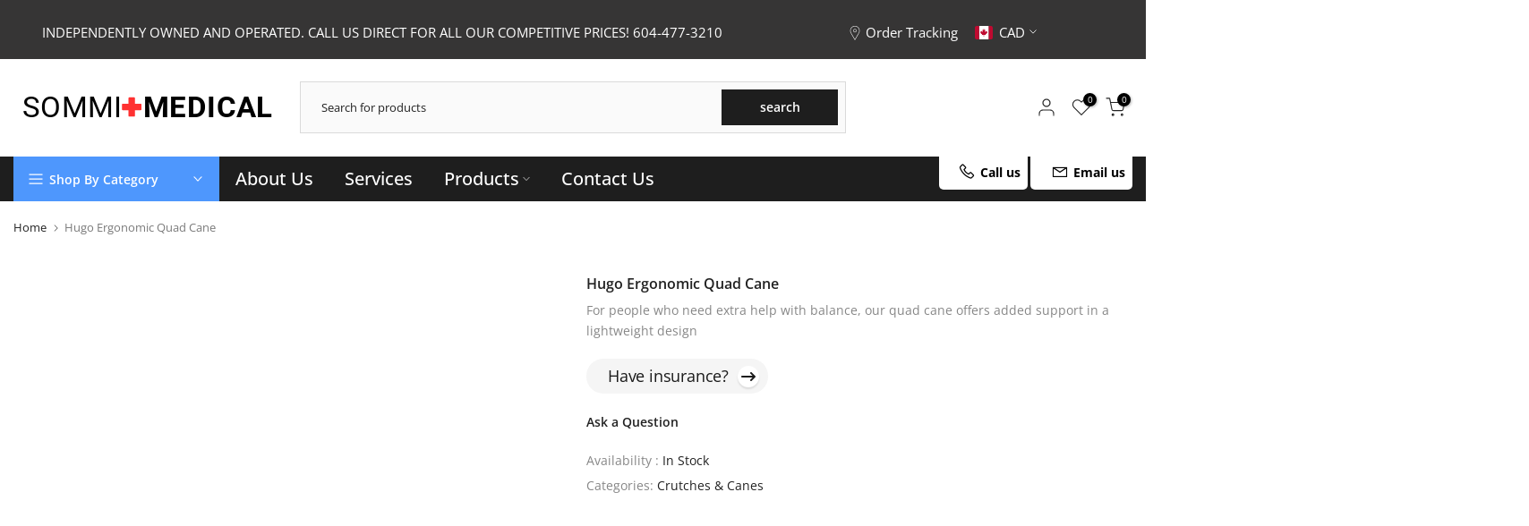

--- FILE ---
content_type: text/css
request_url: https://sommimedical.ca/cdn/shop/t/38/assets/custom.css?v=149482900748373405411738782143
body_size: -769
content:
.t4s-product-price{display:none}
/*# sourceMappingURL=/cdn/shop/t/38/assets/custom.css.map?v=149482900748373405411738782143 */


--- FILE ---
content_type: text/css
request_url: https://sommimedical.ca/cdn/shop/t/38/assets/icon-social.css?v=92386074729244038331699231882
body_size: 686
content:
:root{--facebook-cl: rgb(59, 89, 152);--twitter-cl: rgb(29, 161, 242);--instagram-cl: rgb(224, 53, 102);--dribbble-cl: rgb(234, 76, 137);--linkedin-cl: rgb(0, 119, 181);--pinterest-cl: rgb(203, 32, 39);--tumblr-cl: rgb(55, 69, 92);--snapchat-cl: rgb(255, 221, 0);--youtube-cl: rgb(205, 32, 31);--vimeo-cl: rgb(26, 183, 234);--behance-cl: rgb(23, 106, 255);--soundcloud-cl: rgb(255, 119, 0);--tiktok-cl: #FE2C55;--email-cl: rgb(219, 68, 55);--telegram-cl: rgb(0, 136, 204)}.t4s-socials>a{text-align:center}.t4s-socials a:last-child{margin-right:0}.t4s-socials a{display:inline-block;vertical-align:top;transition:all .5s ease;display:flex;justify-content:center;align-items:center;position:relative;overflow:hidden;color:var(--text-color);background-color:transparent;border-color:var(--text-color);border-radius:var(--bd-radius)}.t4s-socials.t4s-setts-color-true a{color:var(--cl);background-color:var(--bg-cl);border-color:var(--cl)}.t4s-socials a svg{fill:currentColor!important;display:inline-block;vertical-align:middle;border:none}.t4s-socials a svg{height:18px;width:18px}.t4s-socials.t4s-socials-style-1 a{width:auto;height:auto;background-color:transparent!important}.t4s-socials-size-extra-small.t4s-socials-style-1 a,.t4s-socials-size-small.t4s-socials-style-1 a{min-height:24px}.t4s-socials-size-medium.t4s-socials-style-1 a{min-height:30px}.t4s-socials-size-large.t4s-socials-style-1 a{min-height:35px}.t4s-socials-style-2 a,.t4s-footer .t4s-socials-style-2 a{color:var(--t4s-light-color);background-color:var(--text-color)}.t4s-socials-style-2.t4s-setts-color-true a{color:var(--bg-cl);background-color:var(--cl)}.t4s-socials-style-3 a{border:solid 1px var(--text-color);color:var(--text-color);background-color:transparent!important}.t4s-socials-style-3.t4s-setts-color-true a{color:var(--cl);border-color:var(--cl)}.t4s-socials-style-4 a,.t4s-footer .t4s-socials-style-4 a{border:solid 1px;color:var(--t4s-light-color);border-color:var(--border-color);background-color:var(--text-color)}.t4s-socials-style-4.t4s-setts-color-true a{background-color:var(--cl);border-color:var(--bg-cl);color:var(--bg-cl)}.t4s-socials.t4s-socials-size-extra-small:not(.t4s-socials-style-1) a{width:28px;height:28px}.t4s-socials.t4s-socials-size-extra-small a svg{height:14px;width:14px}.t4s-socials:not(.t4s-socials-style-1) a{width:34px;height:34px}.t4s-socials.t4s-socials-size-medium:not(.t4s-socials-style-1) a{width:40px;height:40px;line-height:40px}.t4s-socials.t4s-socials-size-medium a svg{height:20px;width:20px}.t4s-socials.t4s-socials-size-large:not(.t4s-socials-style-1) a{width:50px;height:50px;line-height:50px}.t4s-socials.t4s-socials-size-large a svg{height:22px;width:22px}.t4s-text-start .t4s-socials{justify-content:flex-start}.t4s-text-center .t4s-socials{justify-content:center}.t4s-text-end .t4s-socials{justify-content:flex-end}@media (min-width: 768px){.t4s-text-md-start .t4s-socials{justify-content:flex-start}.t4s-text-md-center .t4s-socials{justify-content:center}.t4s-text-md-end .t4s-socials{justify-content:flex-end}}@media (min-width: 1025px){.t4s-text-lg-start .t4s-socials{justify-content:flex-start}.t4s-text-lg-center .t4s-socials{justify-content:center}.t4s-text-lg-end .t4s-socials{justify-content:flex-end}}@media (-moz-touch-enabled: 0),(hover: hover) and (min-width: 1025px){.t4s-socials.t4s-setts-color-true a:hover{color:var(--bg-cl)!important}.t4s-socials a:hover{transform:translateY(-5px);background-color:transparent}.t4s-socials-style-1 a:hover{background-color:transparent}.t4s-socials.t4s-socials-style-1 a.facebook:hover{color:var(--facebook-cl)}.t4s-socials.t4s-socials-style-1 a.twitter:hover{color:var(--twitter-cl)}.t4s-socials.t4s-socials-style-1 a.instagram:hover{color:var(--instagram-cl)}.t4s-socials.t4s-socials-style-1 a.dribbble:hover{color:var(--dribbble-cl)}.t4s-socials.t4s-socials-style-1 a.linkedin:hover{color:var(--linkedin-cl)}.t4s-socials.t4s-socials-style-1 a.pinterest:hover{color:var(--pinterest-cl)}.t4s-socials.t4s-socials-style-1 a.tumblr:hover{color:var(--tumblr-cl)}.t4s-socials.t4s-socials-style-1 a.snapchat:hover{color:var(--snapchat-cl)}.t4s-socials.t4s-socials-style-1 a.youtube:hover{color:var(--youtube-cl)}.t4s-socials.t4s-socials-style-1 a.vimeo:hover{color:var(--vimeo-cl)}.t4s-socials.t4s-socials-style-1 a.behance:hover{color:var(--behance-cl)}.t4s-socials.t4s-socials-style-1 a.soundcloud:hover{color:var(--soundcloud-cl)}.t4s-socials.t4s-socials-style-1 a.tiktok:hover{color:var(--tiktok-cl)}.t4s-socials.t4s-socials-style-1 a.email:hover{color:var(--email-cl)}.t4s-socials.t4s-socials-style-1 a.telegram:hover{color:var(--telegram-cl)}.t4s-socials-style-2 a:hover{color:var(--t4s-light-color)}.t4s-socials-style-2.t4s-setts-color-true a:hover{color:var(--cl)!important;background-color:var(--bg-cl)!important;background:var(--bg-cl)!important}.t4s-socials.t4s-socials-style-2 a.facebook:hover{background-color:var(--facebook-cl)}.t4s-socials.t4s-socials-style-2 a.twitter:hover{background-color:var(--twitter-cl)}.t4s-socials.t4s-socials-style-2 a.instagram:hover{background:linear-gradient(#8a3ab9,#e95950,#fccc63)}.t4s-socials.t4s-socials-style-2 a.dribbble:hover{background-color:var(--dribbble-cl)}.t4s-socials.t4s-socials-style-2 a.linkedin:hover{background-color:var(--linkedin-cl)}.t4s-socials.t4s-socials-style-2 a.pinterest:hover{background-color:var(--pinterest-cl)}.t4s-socials.t4s-socials-style-2 a.tumblr:hover{background-color:var(--tumblr-cl)}.t4s-socials.t4s-socials-style-2 a.snapchat:hover{background-color:var(--snapchat-cl)}.t4s-socials.t4s-socials-style-2 a.youtube:hover{background-color:var(--youtube-cl)}.t4s-socials.t4s-socials-style-2 a.vimeo:hover{background-color:var(--vimeo-cl)}.t4s-socials.t4s-socials-style-2 a.behance:hover{background-color:var(--behance-cl)}.t4s-socials.t4s-socials-style-2 a.soundcloud:hover{background-color:var(--soundcloud-cl)}.t4s-socials.t4s-socials-style-2 a.tiktok:hover{background:linear-gradient(#25f4ee,#000,#fe2c55)}.t4s-socials.t4s-socials-style-2 a.email:hover{background:linear-gradient(#db4437,#efa134,#e4d81b,#2dbf19)}.t4s-socials.t4s-socials-style-2 a.telegram:hover{background-color:var(--telegram-cl)}.t4s-socials-style-3.t4s-setts-color-true a:hover{color:var(--bg-cl)!important;border-color:var(--bg-cl)!important}.t4s-socials.t4s-socials-style-3 a.facebook:hover{color:var(--facebook-cl);border-color:var(--facebook-cl)}.t4s-socials.t4s-socials-style-3 a.twitter:hover{color:var(--twitter-cl);border-color:var(--twitter-cl)}.t4s-socials.t4s-socials-style-3 a.instagram:hover{color:var(--instagram-cl);border-color:var(--instagram-cl)}.t4s-socials.t4s-socials-style-3 a.dribbble:hover{color:var(--dribbble-cl);border-color:var(--dribbble-cl)}.t4s-socials.t4s-socials-style-3 a.linkedin:hover{color:var(--linkedin-cl);border-color:var(--linkedin-cl)}.t4s-socials.t4s-socials-style-3 a.pinterest:hover{color:var(--pinterest-cl);border-color:var(--pinterest-cl)}.t4s-socials.t4s-socials-style-3 a.tumblr:hover{color:var(--tumblr-cl);border-color:var(--tumblr-cl)}.t4s-socials.t4s-socials-style-3 a.snapchat:hover{color:var(--snapchat-cl);border-color:var(--snapchat-cl)}.t4s-socials.t4s-socials-style-3 a.youtube:hover{color:var(--youtube-cl);border-color:var(--youtube-cl)}.t4s-socials.t4s-socials-style-3 a.vimeo:hover{color:var(--vimeo-cl);border-color:var(--vimeo-cl)}.t4s-socials.t4s-socials-style-3 a.behance:hover{color:var(--behance-cl);border-color:var(--behance-cl)}.t4s-socials.t4s-socials-style-3 a.soundcloud:hover{color:var(--soundcloud-cl);border-color:var(--soundcloud-cl)}.t4s-socials.t4s-socials-style-3 a.tiktok:hover{color:var(--tiktok-cl);border-color:var(--tiktok-cl)}.t4s-socials.t4s-socials-style-3 a.email:hover{color:var(--email-cl);border-color:var(--email-cl)}.t4s-socials.t4s-socials-style-3 a.telegram:hover{color:var(--telegram-cl);border-color:var(--telegram-cl)}.t4s-socials.t4s-socials-style-4 a:hover{color:var(--t4s-light-color)}.t4s-socials-style-4.t4s-setts-color-true a:hover{background-color:var(--bg-cl)!important;background:var(--bg-cl)!important;border-color:var(--cl)!important;color:var(--cl)!important}.t4s-socials.t4s-socials-style-4 a.facebook:hover{border-color:var(--facebook-cl);background-color:var(--facebook-cl)}.t4s-socials.t4s-socials-style-4 a.twitter:hover{border-color:var(--twitter-cl);background-color:var(--twitter-cl)}.t4s-socials.t4s-socials-style-4 a.instagram:hover{border-color:var(--instagram-cl);background:linear-gradient(#8a3ab9,#e95950,#fccc63)}.t4s-socials.t4s-socials-style-4 a.dribbble:hover{border-color:var(--dribbble-cl);background-color:var(--dribbble-cl)}.t4s-socials.t4s-socials-style-4 a.linkedin:hover{border-color:var(--linkedin-cl);background-color:var(--linkedin-cl)}.t4s-socials.t4s-socials-style-4 a.pinterest:hover{border-color:var(--pinterest-cl);background-color:var(--pinterest-cl)}.t4s-socials.t4s-socials-style-4 a.tumblr:hover{border-color:var(--tumblr-cl);background-color:var(--tumblr-cl)}.t4s-socials.t4s-socials-style-4 a.snapchat:hover{border-color:var(--snapchat-cl);background-color:var(--snapchat-cl)}.t4s-socials.t4s-socials-style-4 a.youtube:hover{border-color:var(--youtube-cl);background-color:var(--youtube-cl)}.t4s-socials.t4s-socials-style-4 a.vimeo:hover{border-color:var(--vimeo-cl);background-color:var(--vimeo-cl)}.t4s-socials.t4s-socials-style-4 a.behance:hover{border-color:var(--behance-cl);background-color:var(--behance-cl)}.t4s-socials.t4s-socials-style-4 a.soundcloud:hover{border-color:var(--soundcloud-cl);background-color:var(--soundcloud-cl)}.t4s-socials.t4s-socials-style-4 a.tiktok:hover{border-color:var(--tiktok-cl);background:linear-gradient(#25f4ee,#000,#fe2c55)}.t4s-socials.t4s-socials-style-4 a.email:hover{border-color:var(--email-cl);background:linear-gradient(#db4437,#efa134,#e4d81b,#2dbf19)}.t4s-socials.t4s-socials-style-4 a.telegram:hover{border-color:var(--telegram-cl);background-color:var(--telegram-cl)}}
/*# sourceMappingURL=/cdn/shop/t/38/assets/icon-social.css.map?v=92386074729244038331699231882 */


--- FILE ---
content_type: text/css
request_url: https://sommimedical.ca/cdn/shop/t/38/assets/colors.css?v=54789707298920856131701288376
body_size: -226
content:
.bg_color_fire-opal{background-color:#d33029}.bg_color_green-moonstone{background-color:#8b988f}.bg_color_black-onyx{background-color:#060709}.bg_color_pearl-white{background-color:#f1f1ef}.bg_color_pewter{background-color:#d5d2cb}.bg_color_sapphire-blue{background-color:#2356a5}.bg_color_astro-brown{background-image:url(/cdn/shop/files/Astro_Brown.png?v=1701279629);background-size:cover;width:100px;height:100px}.bg_color_astro-grey{background-image:url(/cdn/shop/files/Astro_Grey.png?v=1701279719);background-size:cover;width:100px;height:100px}.bg_color_astro-mushroom{background-image:url(/cdn/shop/files/Astro_Mushroom.png?v=1701279844);background-size:cover;width:100px;height:100px}.bg_color_stonewash-granite{background-image:url(/cdn/shop/files/Stonewash_Granite.png?v=1701280063);background-size:cover;width:100px;height:100px}.bg_color_stonewash-gun-metal{background-image:url(/cdn/shop/files/Stonewash_Gunmetal.png?v=1701280122);background-size:cover;width:100px;height:100px}.bg_color_saville-brown{background-image:url(/cdn/shop/files/Saville_Brown.png?v=1701280249);background-size:cover;width:100px;height:100px}.bg_color_saville-grey{background-image:url(/cdn/shop/files/Saville_Grey.png);background-size:cover;width:100px;height:100px}.bg_color_saville-wine{background-image:url(/cdn/shop/files/Saviille_Wine.png?v=1701280395);background-size:cover;width:100px;height:100px}.bg_color_badlands-steel{background-image:url(/cdn/shop/files/Saviille_Wine.png?v=1701280395);background-size:cover;width:100px;height:100px}.bg_color_badlands-walnut{background-image:url(/cdn/shop/files/Badlands_Walnut.png?v=1701284447);background-size:cover;width:100px;height:100px}.bg_color_badlands-mushroom{background-image:url(/cdn/shop/files/Badlands_Mushroom.png?v=1701284464);background-size:cover;width:100px;height:100px}.bg_color_canyon-ocean{background-image:url(/cdn/shop/files/Canyon_Ocean.png?v=1701285655);background-size:cover;width:100px;height:100px}.bg_color_canyon-silt{background-image:url(/cdn/shop/files/Canyon_Silt.png?v=1701285655);background-size:cover;width:100px;height:100px}.bg_color_canyon-steel{background-image:url(/cdn/shop/files/Canyon_Steel.png?v=1701285655);background-size:cover;width:100px;height:100px}.bg_color_canyon-walnut{background-image:url(/cdn/shop/files/Canyon_Walnut.png?v=1701285655);background-size:cover;width:100px;height:100px}.bg_color_capriccio-smoke{background-image:url(/cdn/shop/files/Capriccio_Smoke.png?v=1701288321);background-size:cover;width:100px;height:100px}.bg_color_capriccio-cappuccino{background-image:url(/cdn/shop/files/Capriccio_Cappuccino.png?v=1701288320);background-size:cover;width:100px;height:100px}.bg_color_capriccio-dove{background-image:url(/cdn/shop/files/Capriccio_Dove.png?v=1701288320);background-size:cover;width:100px;height:100px}.bg_color_capriccio-slate{background-image:url(/cdn/shop/files/Capriccio_Slate.png?v=1701288320);background-size:cover;width:100px;height:100px}
/*# sourceMappingURL=/cdn/shop/t/38/assets/colors.css.map?v=54789707298920856131701288376 */


--- FILE ---
content_type: image/svg+xml
request_url: https://cdn.shopify.com/s/files/1/0695/4745/8855/files/Logo_4.svg?v=1699923073
body_size: 4414
content:
<svg id="e1K9P3BSxnI1" xmlns="http://www.w3.org/2000/svg" xmlns:xlink="http://www.w3.org/1999/xlink" viewBox="0 0 320 108" shape-rendering="geometricPrecision" text-rendering="geometricPrecision"><text dx="0" dy="0" font-family="&quot;e1K9P3BSxnI1:::Roboto&quot;" font-size="24" font-weight="400" letter-spacing="0.5" transform="matrix(1.5 0 0 1.5 11.294549 66.617592)" stroke-width="0"><tspan y="0" font-weight="400" stroke-width="0"><![CDATA[
SOMMI
]]></tspan></text><text dx="0" dy="0" font-family="&quot;e1K9P3BSxnI1:::Roboto&quot;" font-size="24" font-weight="700" letter-spacing="0.5" transform="matrix(1.5 0 0 1.5 160 66.617593)" stroke-width="0"><tspan y="0" font-weight="700" stroke-width="0"><![CDATA[
MEDICAL
]]></tspan></text><rect width="5.333333" height="14.740485" rx="0.7" ry="0.7" transform="matrix(1.5 0 0 1.628169 141.801777 42)" fill="#ff3131" stroke-width="0"/><rect width="16" height="6.513767" rx="0.7" ry="0.7" transform="matrix(1.5 0 0 1.228168 133.801777 50)" fill="#ff3131" stroke-width="0"/>
<style><![CDATA[
@font-face {font-family: 'e1K9P3BSxnI1:::Roboto';font-style: normal;font-weight: 400;src: url([data-uri]) format('truetype');}@font-face {font-family: 'e1K9P3BSxnI1:::Roboto';font-style: normal;font-weight: 700;src: url([data-uri]) format('truetype');}
]]></style>
</svg>
